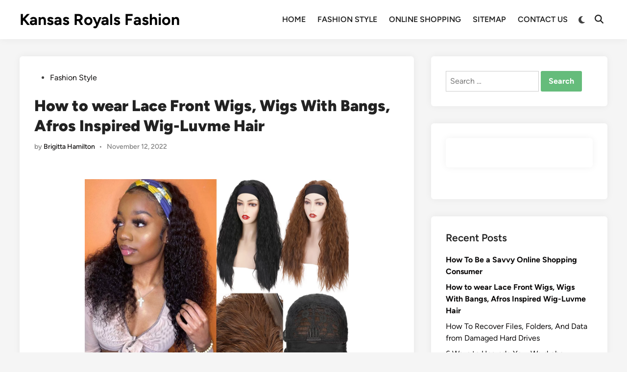

--- FILE ---
content_type: text/html; charset=UTF-8
request_url: http://www.kansascityroyalsjerseys.us/how-to-wear-lace-front-wigs-wigs-with-bangs-afros-inspired-wig-luvme-hair
body_size: 12112
content:
<!doctype html>
<html lang="en-US">
<head>
	<meta charset="UTF-8">
	<meta name="viewport" content="width=device-width, initial-scale=1">
	<link rel="profile" href="https://gmpg.org/xfn/11">

	<title>How to wear Lace Front Wigs, Wigs With Bangs, Afros Inspired Wig-Luvme Hair &#8211; Kansas Royals Fashion</title>
<meta name='robots' content='max-image-preview:large' />
<link rel="alternate" type="application/rss+xml" title="Kansas Royals Fashion &raquo; Feed" href="http://www.kansascityroyalsjerseys.us/feed" />
<link rel="alternate" type="application/rss+xml" title="Kansas Royals Fashion &raquo; Comments Feed" href="http://www.kansascityroyalsjerseys.us/comments/feed" />
<link rel="alternate" title="oEmbed (JSON)" type="application/json+oembed" href="http://www.kansascityroyalsjerseys.us/wp-json/oembed/1.0/embed?url=http%3A%2F%2Fwww.kansascityroyalsjerseys.us%2Fhow-to-wear-lace-front-wigs-wigs-with-bangs-afros-inspired-wig-luvme-hair" />
<link rel="alternate" title="oEmbed (XML)" type="text/xml+oembed" href="http://www.kansascityroyalsjerseys.us/wp-json/oembed/1.0/embed?url=http%3A%2F%2Fwww.kansascityroyalsjerseys.us%2Fhow-to-wear-lace-front-wigs-wigs-with-bangs-afros-inspired-wig-luvme-hair&#038;format=xml" />
<style id='wp-img-auto-sizes-contain-inline-css'>
img:is([sizes=auto i],[sizes^="auto," i]){contain-intrinsic-size:3000px 1500px}
/*# sourceURL=wp-img-auto-sizes-contain-inline-css */
</style>

<style id='wp-emoji-styles-inline-css'>

	img.wp-smiley, img.emoji {
		display: inline !important;
		border: none !important;
		box-shadow: none !important;
		height: 1em !important;
		width: 1em !important;
		margin: 0 0.07em !important;
		vertical-align: -0.1em !important;
		background: none !important;
		padding: 0 !important;
	}
/*# sourceURL=wp-emoji-styles-inline-css */
</style>
<link rel='stylesheet' id='wp-block-library-css' href='http://www.kansascityroyalsjerseys.us/wp-includes/css/dist/block-library/style.min.css?ver=6.9' media='all' />
<style id='global-styles-inline-css'>
:root{--wp--preset--aspect-ratio--square: 1;--wp--preset--aspect-ratio--4-3: 4/3;--wp--preset--aspect-ratio--3-4: 3/4;--wp--preset--aspect-ratio--3-2: 3/2;--wp--preset--aspect-ratio--2-3: 2/3;--wp--preset--aspect-ratio--16-9: 16/9;--wp--preset--aspect-ratio--9-16: 9/16;--wp--preset--color--black: #000000;--wp--preset--color--cyan-bluish-gray: #abb8c3;--wp--preset--color--white: #ffffff;--wp--preset--color--pale-pink: #f78da7;--wp--preset--color--vivid-red: #cf2e2e;--wp--preset--color--luminous-vivid-orange: #ff6900;--wp--preset--color--luminous-vivid-amber: #fcb900;--wp--preset--color--light-green-cyan: #7bdcb5;--wp--preset--color--vivid-green-cyan: #00d084;--wp--preset--color--pale-cyan-blue: #8ed1fc;--wp--preset--color--vivid-cyan-blue: #0693e3;--wp--preset--color--vivid-purple: #9b51e0;--wp--preset--gradient--vivid-cyan-blue-to-vivid-purple: linear-gradient(135deg,rgb(6,147,227) 0%,rgb(155,81,224) 100%);--wp--preset--gradient--light-green-cyan-to-vivid-green-cyan: linear-gradient(135deg,rgb(122,220,180) 0%,rgb(0,208,130) 100%);--wp--preset--gradient--luminous-vivid-amber-to-luminous-vivid-orange: linear-gradient(135deg,rgb(252,185,0) 0%,rgb(255,105,0) 100%);--wp--preset--gradient--luminous-vivid-orange-to-vivid-red: linear-gradient(135deg,rgb(255,105,0) 0%,rgb(207,46,46) 100%);--wp--preset--gradient--very-light-gray-to-cyan-bluish-gray: linear-gradient(135deg,rgb(238,238,238) 0%,rgb(169,184,195) 100%);--wp--preset--gradient--cool-to-warm-spectrum: linear-gradient(135deg,rgb(74,234,220) 0%,rgb(151,120,209) 20%,rgb(207,42,186) 40%,rgb(238,44,130) 60%,rgb(251,105,98) 80%,rgb(254,248,76) 100%);--wp--preset--gradient--blush-light-purple: linear-gradient(135deg,rgb(255,206,236) 0%,rgb(152,150,240) 100%);--wp--preset--gradient--blush-bordeaux: linear-gradient(135deg,rgb(254,205,165) 0%,rgb(254,45,45) 50%,rgb(107,0,62) 100%);--wp--preset--gradient--luminous-dusk: linear-gradient(135deg,rgb(255,203,112) 0%,rgb(199,81,192) 50%,rgb(65,88,208) 100%);--wp--preset--gradient--pale-ocean: linear-gradient(135deg,rgb(255,245,203) 0%,rgb(182,227,212) 50%,rgb(51,167,181) 100%);--wp--preset--gradient--electric-grass: linear-gradient(135deg,rgb(202,248,128) 0%,rgb(113,206,126) 100%);--wp--preset--gradient--midnight: linear-gradient(135deg,rgb(2,3,129) 0%,rgb(40,116,252) 100%);--wp--preset--font-size--small: 13px;--wp--preset--font-size--medium: 20px;--wp--preset--font-size--large: 36px;--wp--preset--font-size--x-large: 42px;--wp--preset--spacing--20: 0.44rem;--wp--preset--spacing--30: 0.67rem;--wp--preset--spacing--40: 1rem;--wp--preset--spacing--50: 1.5rem;--wp--preset--spacing--60: 2.25rem;--wp--preset--spacing--70: 3.38rem;--wp--preset--spacing--80: 5.06rem;--wp--preset--shadow--natural: 6px 6px 9px rgba(0, 0, 0, 0.2);--wp--preset--shadow--deep: 12px 12px 50px rgba(0, 0, 0, 0.4);--wp--preset--shadow--sharp: 6px 6px 0px rgba(0, 0, 0, 0.2);--wp--preset--shadow--outlined: 6px 6px 0px -3px rgb(255, 255, 255), 6px 6px rgb(0, 0, 0);--wp--preset--shadow--crisp: 6px 6px 0px rgb(0, 0, 0);}:where(.is-layout-flex){gap: 0.5em;}:where(.is-layout-grid){gap: 0.5em;}body .is-layout-flex{display: flex;}.is-layout-flex{flex-wrap: wrap;align-items: center;}.is-layout-flex > :is(*, div){margin: 0;}body .is-layout-grid{display: grid;}.is-layout-grid > :is(*, div){margin: 0;}:where(.wp-block-columns.is-layout-flex){gap: 2em;}:where(.wp-block-columns.is-layout-grid){gap: 2em;}:where(.wp-block-post-template.is-layout-flex){gap: 1.25em;}:where(.wp-block-post-template.is-layout-grid){gap: 1.25em;}.has-black-color{color: var(--wp--preset--color--black) !important;}.has-cyan-bluish-gray-color{color: var(--wp--preset--color--cyan-bluish-gray) !important;}.has-white-color{color: var(--wp--preset--color--white) !important;}.has-pale-pink-color{color: var(--wp--preset--color--pale-pink) !important;}.has-vivid-red-color{color: var(--wp--preset--color--vivid-red) !important;}.has-luminous-vivid-orange-color{color: var(--wp--preset--color--luminous-vivid-orange) !important;}.has-luminous-vivid-amber-color{color: var(--wp--preset--color--luminous-vivid-amber) !important;}.has-light-green-cyan-color{color: var(--wp--preset--color--light-green-cyan) !important;}.has-vivid-green-cyan-color{color: var(--wp--preset--color--vivid-green-cyan) !important;}.has-pale-cyan-blue-color{color: var(--wp--preset--color--pale-cyan-blue) !important;}.has-vivid-cyan-blue-color{color: var(--wp--preset--color--vivid-cyan-blue) !important;}.has-vivid-purple-color{color: var(--wp--preset--color--vivid-purple) !important;}.has-black-background-color{background-color: var(--wp--preset--color--black) !important;}.has-cyan-bluish-gray-background-color{background-color: var(--wp--preset--color--cyan-bluish-gray) !important;}.has-white-background-color{background-color: var(--wp--preset--color--white) !important;}.has-pale-pink-background-color{background-color: var(--wp--preset--color--pale-pink) !important;}.has-vivid-red-background-color{background-color: var(--wp--preset--color--vivid-red) !important;}.has-luminous-vivid-orange-background-color{background-color: var(--wp--preset--color--luminous-vivid-orange) !important;}.has-luminous-vivid-amber-background-color{background-color: var(--wp--preset--color--luminous-vivid-amber) !important;}.has-light-green-cyan-background-color{background-color: var(--wp--preset--color--light-green-cyan) !important;}.has-vivid-green-cyan-background-color{background-color: var(--wp--preset--color--vivid-green-cyan) !important;}.has-pale-cyan-blue-background-color{background-color: var(--wp--preset--color--pale-cyan-blue) !important;}.has-vivid-cyan-blue-background-color{background-color: var(--wp--preset--color--vivid-cyan-blue) !important;}.has-vivid-purple-background-color{background-color: var(--wp--preset--color--vivid-purple) !important;}.has-black-border-color{border-color: var(--wp--preset--color--black) !important;}.has-cyan-bluish-gray-border-color{border-color: var(--wp--preset--color--cyan-bluish-gray) !important;}.has-white-border-color{border-color: var(--wp--preset--color--white) !important;}.has-pale-pink-border-color{border-color: var(--wp--preset--color--pale-pink) !important;}.has-vivid-red-border-color{border-color: var(--wp--preset--color--vivid-red) !important;}.has-luminous-vivid-orange-border-color{border-color: var(--wp--preset--color--luminous-vivid-orange) !important;}.has-luminous-vivid-amber-border-color{border-color: var(--wp--preset--color--luminous-vivid-amber) !important;}.has-light-green-cyan-border-color{border-color: var(--wp--preset--color--light-green-cyan) !important;}.has-vivid-green-cyan-border-color{border-color: var(--wp--preset--color--vivid-green-cyan) !important;}.has-pale-cyan-blue-border-color{border-color: var(--wp--preset--color--pale-cyan-blue) !important;}.has-vivid-cyan-blue-border-color{border-color: var(--wp--preset--color--vivid-cyan-blue) !important;}.has-vivid-purple-border-color{border-color: var(--wp--preset--color--vivid-purple) !important;}.has-vivid-cyan-blue-to-vivid-purple-gradient-background{background: var(--wp--preset--gradient--vivid-cyan-blue-to-vivid-purple) !important;}.has-light-green-cyan-to-vivid-green-cyan-gradient-background{background: var(--wp--preset--gradient--light-green-cyan-to-vivid-green-cyan) !important;}.has-luminous-vivid-amber-to-luminous-vivid-orange-gradient-background{background: var(--wp--preset--gradient--luminous-vivid-amber-to-luminous-vivid-orange) !important;}.has-luminous-vivid-orange-to-vivid-red-gradient-background{background: var(--wp--preset--gradient--luminous-vivid-orange-to-vivid-red) !important;}.has-very-light-gray-to-cyan-bluish-gray-gradient-background{background: var(--wp--preset--gradient--very-light-gray-to-cyan-bluish-gray) !important;}.has-cool-to-warm-spectrum-gradient-background{background: var(--wp--preset--gradient--cool-to-warm-spectrum) !important;}.has-blush-light-purple-gradient-background{background: var(--wp--preset--gradient--blush-light-purple) !important;}.has-blush-bordeaux-gradient-background{background: var(--wp--preset--gradient--blush-bordeaux) !important;}.has-luminous-dusk-gradient-background{background: var(--wp--preset--gradient--luminous-dusk) !important;}.has-pale-ocean-gradient-background{background: var(--wp--preset--gradient--pale-ocean) !important;}.has-electric-grass-gradient-background{background: var(--wp--preset--gradient--electric-grass) !important;}.has-midnight-gradient-background{background: var(--wp--preset--gradient--midnight) !important;}.has-small-font-size{font-size: var(--wp--preset--font-size--small) !important;}.has-medium-font-size{font-size: var(--wp--preset--font-size--medium) !important;}.has-large-font-size{font-size: var(--wp--preset--font-size--large) !important;}.has-x-large-font-size{font-size: var(--wp--preset--font-size--x-large) !important;}
/*# sourceURL=global-styles-inline-css */
</style>

<style id='classic-theme-styles-inline-css'>
/*! This file is auto-generated */
.wp-block-button__link{color:#fff;background-color:#32373c;border-radius:9999px;box-shadow:none;text-decoration:none;padding:calc(.667em + 2px) calc(1.333em + 2px);font-size:1.125em}.wp-block-file__button{background:#32373c;color:#fff;text-decoration:none}
/*# sourceURL=/wp-includes/css/classic-themes.min.css */
</style>
<link rel='stylesheet' id='hybridmag-style-css' href='http://www.kansascityroyalsjerseys.us/wp-content/themes/hybridmag/style.css?ver=1.1.0' media='all' />
<link rel='stylesheet' id='hybridmag-font-figtree-css' href='http://www.kansascityroyalsjerseys.us/wp-content/themes/hybridmag/assets/css/font-figtree.css' media='all' />
<link rel="https://api.w.org/" href="http://www.kansascityroyalsjerseys.us/wp-json/" /><link rel="alternate" title="JSON" type="application/json" href="http://www.kansascityroyalsjerseys.us/wp-json/wp/v2/posts/17799" /><link rel="EditURI" type="application/rsd+xml" title="RSD" href="http://www.kansascityroyalsjerseys.us/xmlrpc.php?rsd" />
<meta name="generator" content="WordPress 6.9" />
<link rel="canonical" href="http://www.kansascityroyalsjerseys.us/how-to-wear-lace-front-wigs-wigs-with-bangs-afros-inspired-wig-luvme-hair" />
<link rel='shortlink' href='http://www.kansascityroyalsjerseys.us/?p=17799' />

	<style type="text/css" id="hybridmag-custom-css">
		/* Custom CSS */
            :root {  }	</style>
	</head>

<body class="wp-singular post-template-default single single-post postid-17799 single-format-standard wp-embed-responsive wp-theme-hybridmag hybridmag-wide hm-cl-sep hm-right-sidebar th-hm-es hm-h-de hm-footer-cols-3">

<div id="page" class="site">

	<a class="skip-link screen-reader-text" href="#primary">Skip to content</a>

	
	
<header id="masthead" class="site-header hide-header-search">

    
    <div class="hm-header-inner-wrapper">

        
        <div class="hm-header-inner hm-container">

            
        <div class="hm-header-inner-left">
                    </div>

    		<div class="site-branding-container">
			            
			<div class="site-branding">
										<p class="site-title"><a href="http://www.kansascityroyalsjerseys.us/" rel="home">Kansas Royals Fashion</a></p>
									</div><!-- .site-branding -->
		</div><!-- .site-branding-container -->
		
            
            
            <nav id="site-navigation" class="main-navigation hm-menu desktop-only">
                <div class="menu-mn-container"><ul id="primary-menu" class="menu"><li id="menu-item-17756" class="menu-item menu-item-type-custom menu-item-object-custom menu-item-home menu-item-17756"><a href="http://www.kansascityroyalsjerseys.us">HOME</a></li>
<li id="menu-item-17758" class="menu-item menu-item-type-taxonomy menu-item-object-category current-post-ancestor current-menu-parent current-post-parent menu-item-17758"><a href="http://www.kansascityroyalsjerseys.us/category/fashion-style">FASHION STYLE</a></li>
<li id="menu-item-17757" class="menu-item menu-item-type-taxonomy menu-item-object-category menu-item-17757"><a href="http://www.kansascityroyalsjerseys.us/category/shopping">ONLINE SHOPPING</a></li>
<li id="menu-item-17754" class="menu-item menu-item-type-post_type menu-item-object-page menu-item-17754"><a href="http://www.kansascityroyalsjerseys.us/sitemap">SITEMAP</a></li>
<li id="menu-item-17755" class="menu-item menu-item-type-post_type menu-item-object-page menu-item-17755"><a href="http://www.kansascityroyalsjerseys.us/contact-us">CONTACT US</a></li>
</ul></div>            </nav>

                <div class="hm-header-gadgets">
                        <div class="hm-light-dark-switch">
                <button 
                    class="hm-light-dark-toggle"
                    data-dark-text="Switch to dark mode" 
                    data-light-text="Switch to light mode"    
                >
                    <span class="screen-reader-text">Switch to dark mode</span>
                    <span class="hm-light-icon">
                        <svg aria-hidden="true" role="img" focusable="false" xmlns="http://www.w3.org/2000/svg" width="1em" height="1em" viewBox="0 0 512 512" class="hm-svg-icon"><path d="M256 0c-13.3 0-24 10.7-24 24l0 64c0 13.3 10.7 24 24 24s24-10.7 24-24l0-64c0-13.3-10.7-24-24-24zm0 400c-13.3 0-24 10.7-24 24l0 64c0 13.3 10.7 24 24 24s24-10.7 24-24l0-64c0-13.3-10.7-24-24-24zM488 280c13.3 0 24-10.7 24-24s-10.7-24-24-24l-64 0c-13.3 0-24 10.7-24 24s10.7 24 24 24l64 0zM112 256c0-13.3-10.7-24-24-24l-64 0c-13.3 0-24 10.7-24 24s10.7 24 24 24l64 0c13.3 0 24-10.7 24-24zM437 108.9c9.4-9.4 9.4-24.6 0-33.9s-24.6-9.4-33.9 0l-45.3 45.3c-9.4 9.4-9.4 24.6 0 33.9s24.6 9.4 33.9 0L437 108.9zM154.2 357.8c-9.4-9.4-24.6-9.4-33.9 0L75 403.1c-9.4 9.4-9.4 24.6 0 33.9s24.6 9.4 33.9 0l45.3-45.3c9.4-9.4 9.4-24.6 0-33.9zM403.1 437c9.4 9.4 24.6 9.4 33.9 0s9.4-24.6 0-33.9l-45.3-45.3c-9.4-9.4-24.6-9.4-33.9 0s-9.4 24.6 0 33.9L403.1 437zM154.2 154.2c9.4-9.4 9.4-24.6 0-33.9L108.9 75c-9.4-9.4-24.6-9.4-33.9 0s-9.4 24.6 0 33.9l45.3 45.3c9.4 9.4 24.6 9.4 33.9 0zM256 368a112 112 0 1 0 0-224 112 112 0 1 0 0 224z"></path></svg>                    </span>
                    <span class="hm-dark-icon">
                        <svg aria-hidden="true" role="img" focusable="false" xmlns="http://www.w3.org/2000/svg" width="1em" height="1em" viewBox="0 0 512 512" class="hm-svg-icon"><path d="M223.5 32C100 32 0 132.3 0 256S100 480 223.5 480c60.6 0 115.5-24.2 155.8-63.4c5-4.9 6.3-12.5 3.1-18.7s-10.1-9.7-17-8.5c-9.8 1.7-19.8 2.6-30.1 2.6c-96.9 0-175.5-78.8-175.5-176c0-65.8 36-123.1 89.3-153.3c6.1-3.5 9.2-10.5 7.7-17.3s-7.3-11.9-14.3-12.5c-6.3-.5-12.6-.8-19-.8z" /></svg>                    </span>
                </button>
            </div>
                    <div class="hm-search-container">
                <button 
                    class="hm-search-toggle"
                    aria-expanded="false"
                    data-open-text="Open Search"
                    data-close-text="Close Search"
                >
                    <span class="screen-reader-text">Open Search</span>
                    <span class="hm-search-icon"><svg aria-hidden="true" role="img" focusable="false" xmlns="http://www.w3.org/2000/svg" width="1em" height="1em" viewbox="0 0 512 512" class="hm-svg-icon"><path d="M416 208c0 45.9-14.9 88.3-40 122.7L502.6 457.4c12.5 12.5 12.5 32.8 0 45.3s-32.8 12.5-45.3 0L330.7 376c-34.4 25.2-76.8 40-122.7 40C93.1 416 0 322.9 0 208S93.1 0 208 0S416 93.1 416 208zM208 352a144 144 0 1 0 0-288 144 144 0 1 0 0 288z" /></svg></span>
                    <span class="hm-close-icon"><svg aria-hidden="true" role="img" focusable="false" xmlns="http://www.w3.org/2000/svg" width="1em" height="1em" viewBox="0 0 384 512" class="hm-svg-icon"><path d="M342.6 150.6c12.5-12.5 12.5-32.8 0-45.3s-32.8-12.5-45.3 0L192 210.7 86.6 105.4c-12.5-12.5-32.8-12.5-45.3 0s-12.5 32.8 0 45.3L146.7 256 41.4 361.4c-12.5 12.5-12.5 32.8 0 45.3s32.8 12.5 45.3 0L192 301.3 297.4 406.6c12.5 12.5 32.8 12.5 45.3 0s12.5-32.8 0-45.3L237.3 256 342.6 150.6z" /></svg></span>
                </button>
                <div class="hm-search-box" aria-expanded="false">
                    <form role="search" method="get" class="search-form" action="http://www.kansascityroyalsjerseys.us/">
				<label>
					<span class="screen-reader-text">Search for:</span>
					<input type="search" class="search-field" placeholder="Search &hellip;" value="" name="s" />
				</label>
				<input type="submit" class="search-submit" value="Search" />
			</form>                </div><!-- hm-search-box -->
            </div><!-- hm-search-container -->
                </div>
            <div class="hm-header-inner-right">
                    </div>
            <button class="hm-mobile-menu-toggle">
            <span class="screen-reader-text">Main Menu</span>
            <svg aria-hidden="true" role="img" focusable="false" xmlns="http://www.w3.org/2000/svg" width="1em" height="1em" viewBox="0 0 448 512" class="hm-svg-icon"><path d="M0 96C0 78.3 14.3 64 32 64H416c17.7 0 32 14.3 32 32s-14.3 32-32 32H32C14.3 128 0 113.7 0 96zM0 256c0-17.7 14.3-32 32-32H416c17.7 0 32 14.3 32 32s-14.3 32-32 32H32c-17.7 0-32-14.3-32-32zM448 416c0 17.7-14.3 32-32 32H32c-17.7 0-32-14.3-32-32s14.3-32 32-32H416c17.7 0 32 14.3 32 32z" /></svg>        </button>
            
        </div><!-- .hm-header-inner -->

        
    </div><!-- .hm-header-inner-wrapper -->

    
</header><!-- #masthead -->
	
	<div id="content" class="site-content">

				
		<div class="content-area hm-container">

			
	<main id="primary" class="site-main">

		

<article id="post-17799" class="post-17799 post type-post status-publish format-standard hentry category-fashion-style tag-afros-inspired-wig-luvme-hair hm-entry-single">

	
	
	<header class="entry-header">
		<span class="cat-links"><span class="screen-reader-text">Posted in</span><ul class="post-categories">
	<li><a href="http://www.kansascityroyalsjerseys.us/category/fashion-style" class="cat-1" rel="category" >Fashion Style</a></li></ul></span><h1 class="entry-title"><strong>How to wear Lace Front Wigs, Wigs With Bangs, Afros Inspired Wig-Luvme Hair</strong></h1><div class="entry-meta"><span class="byline">by <span class="author vcard"><a class="url fn n" href="http://www.kansascityroyalsjerseys.us">Brigitta Hamilton</a></span></span><span class="hm-meta-sep">•</span><span class="posted-on"><a href="http://www.kansascityroyalsjerseys.us/how-to-wear-lace-front-wigs-wigs-with-bangs-afros-inspired-wig-luvme-hair" rel="bookmark"><time class="entry-date published sm-hu" datetime="2022-11-12T10:34:00+00:00">November 12, 2022</time><time class="updated" datetime="2025-09-15T08:16:21+00:00">September 15, 2025</time></a></span></div>	</header><!-- .entry-header -->

	
	<div class="entry-content">
		<h2><img fetchpriority="high" decoding="async" class="aligncenter" src="https://i.imgur.com/c9bpjgH.png" width="539" height="539" /></h2>
<h2 style="text-align: justify;"><strong>Introduction </strong></h2>
<p style="text-align: justify;">Are you worried about your natural hair? Everyone faces the challenge of hair fall and damage because of different reasons. The main concern is how to deal with the challenge of hair loss. People prefer to wear <strong>lace front wigs</strong>, <strong>wigs with bangs</strong>, or <strong>afros inspired wig </strong>to deal with the problem of natural hair.</p>
<p style="text-align: justify;">The number of wearers has increased around the world because users have come to know that wigs are the absolute choice to overcome various challenges. These extensions not only solve your problems but also boost your confidence in the presence of thick hair with your favorite texture.</p>
<p style="text-align: justify;">Luvme hair is a global brand of wigs that is popular because of offering different magnificent wigs at various discounted prices to users. There are several people who have already purchased their specified wigs at a magnificent discount. Now, it&#8217;s time for you to buy your wig to enjoy the unlimited benefits with a proper guide to wearing. You must get to know the complete and efficient way to wear your wig without wasting time and money by getting the help of a hairstylist.</p>
<h2 style="text-align: justify;"><strong>Lace Front Wigs</strong></h2>
<p style="text-align: justify;">The <strong>lace front wigs</strong> have magnificent sheer lace in the frontal place alongside the forehead to give a prominent look to the natural hairline. The lace is presented fantastically to enable the users for a natural look of hairline. It is important for users to know about the proper method of wearing for the safety of their natural hairline and scalp.</p>
<p style="text-align: justify;">The initial thing is to analyze your lace front extension before wearing it. You need to check the texture and aroma along with the quality of the fabric. It is a fantastic plan to wash a wig properly before using it.</p>
<p style="text-align: justify;">Now, it&#8217;s time to ensure the safety of natural hair. You must implement the adhesive material to arrange your hair securely in a proper way in the presence of a wig cap. Therefore, you need to apply adhesive material around the edges of your forehead.</p>
<p style="text-align: justify;">You can wear these lace front hairpieces with the best maintenance. It is flexible for you to get off your lace front wig weekly to start enjoying your hair.</p>
<p style="text-align: justify;">It is crucial to utilize the perfect glue for these wigs. You must note that glue will be different for dry and water usage.</p>
<h2 style="text-align: justify;"><strong>Wigs With Bangs</strong></h2>
<p style="text-align: justify;"><strong>Wigs with bangs</strong> modify the natural hair without converting it into bangs. Your natural hair grows gradually to save time. Therefore, you must not bring any change to your natural hair. The flexibility of these combinations allows you to take care of your amazing wigs.</p>
<p style="text-align: justify;">Bangs are awesome to become a part of wigs to ensure a trendy and stylish look for the wearers. Therefore, people in the <a href="https://www.kansascityroyalsjerseys.us/category/fashion-style" target="_blank" rel="noopener">fashion</a> industry prefer bangs because they ensure a decent look for every face shape. Moreover, you use bangs wisely to frame your facial look. This amazing combo also brings an adolescent look.</p>
<p style="text-align: justify;">You can use any adhesive material to wear the wigs with the different types of bangs to protect your hairline. These bangs make sure that your scalp and hairline face no challenges. You can also utilize the make-up for blending your skin with the wig. In this way, this type of efficient wig-wearing minimizes the consumption of time and releases your stress of thinking about the hairline in the presence of bangs.</p>
<p style="text-align: justify;">Apart from the flexible wearing, these combinations of bangs with the wigs also bring tremendous options for different hairstyles and exceptional maintenance.</p>
<h2 style="text-align: justify;"><strong>Afros Inspired Wig</strong></h2>
<p style="text-align: justify;">An <strong>afros inspired wig</strong> is best to retain a fabulous look that is a confidence booster for the users. You can avail the significant advantages of using these afros-inspired hair extensions. However, you need to learn about the fabulous usage method.</p>
<p style="text-align: justify;">You must comb your natural hair and use glue around your hairline. Now, it is time to put your afro wig on your scalp perfectly. After that, you must make sure that your wig is placed in a magnificent way to give a natural look without making your wig prominent in the audience&#8217;s eyes.</p>
<p style="text-align: justify;">When you properly use these afros-inspired wigs, you come to know that wearing them is the easiest job. These wigs have a decent wearing methodology to help you in protecting your natural hair. Therefore, women prefer afros-inspired extensions because of the easiest usage.</p>
<h2 style="text-align: justify;"><strong>Conclusion</strong></h2>
<p style="text-align: justify;">The purpose of talking about the usage and wearing strategy for <strong>wigs with bangs </strong>and <strong>lace front wigs </strong>is to ensure comfort for you. Moreover, you can also wear the <strong>afros inspired wig</strong> that is a phenomenal addition to the hair extensions. Flexible use brings a lot of benefits that motivate the wearers to keep using these extensions.</p>
	</div><!-- .entry-content -->

					<footer class="entry-footer">
					<div class="hm-tag-list"><span class="hm-tagged">Tagged</span><span class="tags-links hm-tags-links"><a href="http://www.kansascityroyalsjerseys.us/tag/afros-inspired-wig-luvme-hair" rel="tag">Afros Inspired Wig-Luvme Hair</a></span></div>				</footer><!-- .entry-footer -->
			
	
<div class="hm-author-bio">
            <div class="hm-author-image">
            <a href="http://www.kansascityroyalsjerseys.us" rel="author">
                <img alt='' src='https://secure.gravatar.com/avatar/352acc803f0bf50130565f0e51556c8d991594539a729eb10c436b54a1cb06dc?s=80&#038;d=mm&#038;r=g' srcset='https://secure.gravatar.com/avatar/352acc803f0bf50130565f0e51556c8d991594539a729eb10c436b54a1cb06dc?s=160&#038;d=mm&#038;r=g 2x' class='avatar avatar-80 photo' height='80' width='80' decoding='async'/>            </a>
        </div>
        <div class="hm-author-content">
        <div class="hm-author-name"><a href="http://www.kansascityroyalsjerseys.us" rel="author">Brigitta Hamilton</a></div>
        <div class="hm-author-description"></div>
        <a class="hm-author-link" href="http://www.kansascityroyalsjerseys.us" rel="author">
            More by Brigitta Hamilton        </a>
    </div>
</div>
	
</article><!-- #post-17799 -->


	<nav class="navigation post-navigation" aria-label="Posts">
		<h2 class="screen-reader-text">Post navigation</h2>
		<div class="nav-links"><div class="nav-previous"><a href="http://www.kansascityroyalsjerseys.us/how-to-recover-files-folders-and-data-from-damaged-hard-drives" rel="prev"><span class="posts-nav-text" aria-hidden="true">Previous Article</span> <span class="screen-reader-text">Previous article:</span> <br/><span class="post-title">How To Recover Files, Folders, And Data from Damaged Hard Drives‍</span></a></div><div class="nav-next"><a href="http://www.kansascityroyalsjerseys.us/how-to-be-a-savvy-online-shopping-consumer" rel="next"><span class="posts-nav-text" aria-hidden="true">Next Article</span> <span class="screen-reader-text">Next article:</span> <br/><span class="post-title"><strong>How To Be a Savvy Online Shopping Consumer</strong></span></a></div></div>
	</nav>
	</main><!-- #main -->


<aside id="secondary" class="widget-area">
	<section id="search-2" class="widget widget_search"><form role="search" method="get" class="search-form" action="http://www.kansascityroyalsjerseys.us/">
				<label>
					<span class="screen-reader-text">Search for:</span>
					<input type="search" class="search-field" placeholder="Search &hellip;" value="" name="s" />
				</label>
				<input type="submit" class="search-submit" value="Search" />
			</form></section><section id="magenet_widget-2" class="widget widget_magenet_widget"><aside class="widget magenet_widget_box"><div class="mads-block"></div></aside></section>
		<section id="recent-posts-2" class="widget widget_recent_entries">
		<h2 class="widget-title">Recent Posts</h2>
		<ul>
											<li>
					<a href="http://www.kansascityroyalsjerseys.us/how-to-be-a-savvy-online-shopping-consumer"><strong>How To Be a Savvy Online Shopping Consumer</strong></a>
									</li>
											<li>
					<a href="http://www.kansascityroyalsjerseys.us/how-to-wear-lace-front-wigs-wigs-with-bangs-afros-inspired-wig-luvme-hair" aria-current="page"><strong>How to wear Lace Front Wigs, Wigs With Bangs, Afros Inspired Wig-Luvme Hair</strong></a>
									</li>
											<li>
					<a href="http://www.kansascityroyalsjerseys.us/how-to-recover-files-folders-and-data-from-damaged-hard-drives">How To Recover Files, Folders, And Data from Damaged Hard Drives‍</a>
									</li>
											<li>
					<a href="http://www.kansascityroyalsjerseys.us/6-ways-to-upgrade-your-wardrobe">6 Ways to Upgrade Your Wardrobe</a>
									</li>
											<li>
					<a href="http://www.kansascityroyalsjerseys.us/top-travel-fashion-luggage-ideas-you-just-cannot-ignore">Top Travel Fashion Luggage Ideas You Just Cannot Ignore!</a>
									</li>
											<li>
					<a href="http://www.kansascityroyalsjerseys.us/the-lost-key-to-royal-womens-clothing-shop-discovered">The Lost Key to Royal Womens Clothing Shop Discovered</a>
									</li>
											<li>
					<a href="http://www.kansascityroyalsjerseys.us/the-royal-plus-size-clothing-diaries">The Royal Plus Size Clothing Diaries</a>
									</li>
											<li>
					<a href="http://www.kansascityroyalsjerseys.us/5-easy-techniques-for-royal-fashion-style-discovered">5 Easy Techniques For Royal Fashion Style Discovered</a>
									</li>
											<li>
					<a href="http://www.kansascityroyalsjerseys.us/the-insider-secret-on-royal-womens-clothing-shop-discovered">The Insider Secret on Royal Womens Clothing Shop Discovered</a>
									</li>
											<li>
					<a href="http://www.kansascityroyalsjerseys.us/royal-fashion-design-a-synopsis">Royal Fashion Design &#8211; A Synopsis</a>
									</li>
					</ul>

		</section><section id="archives-2" class="widget widget_archive"><h2 class="widget-title">Archives</h2>
			<ul>
					<li><a href='http://www.kansascityroyalsjerseys.us/2022/11'>November 2022</a></li>
	<li><a href='http://www.kansascityroyalsjerseys.us/2022/05'>May 2022</a></li>
	<li><a href='http://www.kansascityroyalsjerseys.us/2022/01'>January 2022</a></li>
	<li><a href='http://www.kansascityroyalsjerseys.us/2021/12'>December 2021</a></li>
	<li><a href='http://www.kansascityroyalsjerseys.us/2021/11'>November 2021</a></li>
	<li><a href='http://www.kansascityroyalsjerseys.us/2021/10'>October 2021</a></li>
	<li><a href='http://www.kansascityroyalsjerseys.us/2021/09'>September 2021</a></li>
	<li><a href='http://www.kansascityroyalsjerseys.us/2021/08'>August 2021</a></li>
	<li><a href='http://www.kansascityroyalsjerseys.us/2021/07'>July 2021</a></li>
	<li><a href='http://www.kansascityroyalsjerseys.us/2021/06'>June 2021</a></li>
	<li><a href='http://www.kansascityroyalsjerseys.us/2021/05'>May 2021</a></li>
	<li><a href='http://www.kansascityroyalsjerseys.us/2021/04'>April 2021</a></li>
	<li><a href='http://www.kansascityroyalsjerseys.us/2021/03'>March 2021</a></li>
	<li><a href='http://www.kansascityroyalsjerseys.us/2021/02'>February 2021</a></li>
	<li><a href='http://www.kansascityroyalsjerseys.us/2021/01'>January 2021</a></li>
	<li><a href='http://www.kansascityroyalsjerseys.us/2020/12'>December 2020</a></li>
	<li><a href='http://www.kansascityroyalsjerseys.us/2020/11'>November 2020</a></li>
	<li><a href='http://www.kansascityroyalsjerseys.us/2020/10'>October 2020</a></li>
	<li><a href='http://www.kansascityroyalsjerseys.us/2020/09'>September 2020</a></li>
	<li><a href='http://www.kansascityroyalsjerseys.us/2020/08'>August 2020</a></li>
	<li><a href='http://www.kansascityroyalsjerseys.us/2020/07'>July 2020</a></li>
	<li><a href='http://www.kansascityroyalsjerseys.us/2020/06'>June 2020</a></li>
	<li><a href='http://www.kansascityroyalsjerseys.us/2020/05'>May 2020</a></li>
	<li><a href='http://www.kansascityroyalsjerseys.us/2020/04'>April 2020</a></li>
	<li><a href='http://www.kansascityroyalsjerseys.us/2020/03'>March 2020</a></li>
	<li><a href='http://www.kansascityroyalsjerseys.us/2020/02'>February 2020</a></li>
	<li><a href='http://www.kansascityroyalsjerseys.us/2020/01'>January 2020</a></li>
	<li><a href='http://www.kansascityroyalsjerseys.us/2019/11'>November 2019</a></li>
	<li><a href='http://www.kansascityroyalsjerseys.us/2019/10'>October 2019</a></li>
	<li><a href='http://www.kansascityroyalsjerseys.us/2019/09'>September 2019</a></li>
	<li><a href='http://www.kansascityroyalsjerseys.us/2019/08'>August 2019</a></li>
			</ul>

			</section><section id="tag_cloud-2" class="widget widget_tag_cloud"><h2 class="widget-title">Tags</h2><div class="tagcloud"><a href="http://www.kansascityroyalsjerseys.us/tag/article" class="tag-cloud-link tag-link-52 tag-link-position-1" style="font-size: 8pt;" aria-label="article (2 items)">article</a>
<a href="http://www.kansascityroyalsjerseys.us/tag/clothes" class="tag-cloud-link tag-link-17 tag-link-position-2" style="font-size: 13.25pt;" aria-label="clothes (16 items)">clothes</a>
<a href="http://www.kansascityroyalsjerseys.us/tag/clothing" class="tag-cloud-link tag-link-3 tag-link-position-3" style="font-size: 18.71pt;" aria-label="clothing (102 items)">clothing</a>
<a href="http://www.kansascityroyalsjerseys.us/tag/described" class="tag-cloud-link tag-link-41 tag-link-position-4" style="font-size: 10.1pt;" aria-label="described (5 items)">described</a>
<a href="http://www.kansascityroyalsjerseys.us/tag/design" class="tag-cloud-link tag-link-27 tag-link-position-5" style="font-size: 15.63pt;" aria-label="design (36 items)">design</a>
<a href="http://www.kansascityroyalsjerseys.us/tag/detailed" class="tag-cloud-link tag-link-54 tag-link-position-6" style="font-size: 8pt;" aria-label="detailed (2 items)">detailed</a>
<a href="http://www.kansascityroyalsjerseys.us/tag/details" class="tag-cloud-link tag-link-42 tag-link-position-7" style="font-size: 11.29pt;" aria-label="details (8 items)">details</a>
<a href="http://www.kansascityroyalsjerseys.us/tag/diaries" class="tag-cloud-link tag-link-40 tag-link-position-8" style="font-size: 10.1pt;" aria-label="diaries (5 items)">diaries</a>
<a href="http://www.kansascityroyalsjerseys.us/tag/direction" class="tag-cloud-link tag-link-57 tag-link-position-9" style="font-size: 8pt;" aria-label="direction (2 items)">direction</a>
<a href="http://www.kansascityroyalsjerseys.us/tag/discovered" class="tag-cloud-link tag-link-15 tag-link-position-10" style="font-size: 12.41pt;" aria-label="discovered (12 items)">discovered</a>
<a href="http://www.kansascityroyalsjerseys.us/tag/dress" class="tag-cloud-link tag-link-11 tag-link-position-11" style="font-size: 15.77pt;" aria-label="dress (38 items)">dress</a>
<a href="http://www.kansascityroyalsjerseys.us/tag/effective" class="tag-cloud-link tag-link-58 tag-link-position-12" style="font-size: 8pt;" aria-label="effective (2 items)">effective</a>
<a href="http://www.kansascityroyalsjerseys.us/tag/exist" class="tag-cloud-link tag-link-51 tag-link-position-13" style="font-size: 8pt;" aria-label="exist (2 items)">exist</a>
<a href="http://www.kansascityroyalsjerseys.us/tag/experts" class="tag-cloud-link tag-link-32 tag-link-position-14" style="font-size: 12.41pt;" aria-label="experts (12 items)">experts</a>
<a href="http://www.kansascityroyalsjerseys.us/tag/facts" class="tag-cloud-link tag-link-26 tag-link-position-15" style="font-size: 12.69pt;" aria-label="facts (13 items)">facts</a>
<a href="http://www.kansascityroyalsjerseys.us/tag/fashion" class="tag-cloud-link tag-link-12 tag-link-position-16" style="font-size: 19.27pt;" aria-label="fashion (122 items)">fashion</a>
<a href="http://www.kansascityroyalsjerseys.us/tag/greatest" class="tag-cloud-link tag-link-31 tag-link-position-17" style="font-size: 10.94pt;" aria-label="greatest (7 items)">greatest</a>
<a href="http://www.kansascityroyalsjerseys.us/tag/guide" class="tag-cloud-link tag-link-22 tag-link-position-18" style="font-size: 11.64pt;" aria-label="guide (9 items)">guide</a>
<a href="http://www.kansascityroyalsjerseys.us/tag/happening" class="tag-cloud-link tag-link-45 tag-link-position-19" style="font-size: 9.54pt;" aria-label="happening (4 items)">happening</a>
<a href="http://www.kansascityroyalsjerseys.us/tag/information" class="tag-cloud-link tag-link-30 tag-link-position-20" style="font-size: 9.54pt;" aria-label="information (4 items)">information</a>
<a href="http://www.kansascityroyalsjerseys.us/tag/marketplace" class="tag-cloud-link tag-link-33 tag-link-position-21" style="font-size: 12.41pt;" aria-label="marketplace (12 items)">marketplace</a>
<a href="http://www.kansascityroyalsjerseys.us/tag/methods" class="tag-cloud-link tag-link-25 tag-link-position-22" style="font-size: 10.94pt;" aria-label="methods (7 items)">methods</a>
<a href="http://www.kansascityroyalsjerseys.us/tag/online" class="tag-cloud-link tag-link-13 tag-link-position-23" style="font-size: 17.59pt;" aria-label="online (70 items)">online</a>
<a href="http://www.kansascityroyalsjerseys.us/tag/people" class="tag-cloud-link tag-link-35 tag-link-position-24" style="font-size: 12.41pt;" aria-label="people (12 items)">people</a>
<a href="http://www.kansascityroyalsjerseys.us/tag/professional" class="tag-cloud-link tag-link-47 tag-link-position-25" style="font-size: 8.84pt;" aria-label="professional (3 items)">professional</a>
<a href="http://www.kansascityroyalsjerseys.us/tag/recommendations" class="tag-cloud-link tag-link-39 tag-link-position-26" style="font-size: 9.54pt;" aria-label="recommendations (4 items)">recommendations</a>
<a href="http://www.kansascityroyalsjerseys.us/tag/royal" class="tag-cloud-link tag-link-10 tag-link-position-27" style="font-size: 22pt;" aria-label="royal (300 items)">royal</a>
<a href="http://www.kansascityroyalsjerseys.us/tag/secret" class="tag-cloud-link tag-link-16 tag-link-position-28" style="font-size: 13.74pt;" aria-label="secret (19 items)">secret</a>
<a href="http://www.kansascityroyalsjerseys.us/tag/secrets" class="tag-cloud-link tag-link-43 tag-link-position-29" style="font-size: 10.1pt;" aria-label="secrets (5 items)">secrets</a>
<a href="http://www.kansascityroyalsjerseys.us/tag/shopping" class="tag-cloud-link tag-link-14 tag-link-position-30" style="font-size: 13.04pt;" aria-label="shopping (15 items)">shopping</a>
<a href="http://www.kansascityroyalsjerseys.us/tag/signs" class="tag-cloud-link tag-link-55 tag-link-position-31" style="font-size: 8pt;" aria-label="signs (2 items)">signs</a>
<a href="http://www.kansascityroyalsjerseys.us/tag/simple" class="tag-cloud-link tag-link-28 tag-link-position-32" style="font-size: 12.9pt;" aria-label="simple (14 items)">simple</a>
<a href="http://www.kansascityroyalsjerseys.us/tag/solution" class="tag-cloud-link tag-link-34 tag-link-position-33" style="font-size: 10.94pt;" aria-label="solution (7 items)">solution</a>
<a href="http://www.kansascityroyalsjerseys.us/tag/statements" class="tag-cloud-link tag-link-37 tag-link-position-34" style="font-size: 11.64pt;" aria-label="statements (9 items)">statements</a>
<a href="http://www.kansascityroyalsjerseys.us/tag/store" class="tag-cloud-link tag-link-24 tag-link-position-35" style="font-size: 13.04pt;" aria-label="store (15 items)">store</a>
<a href="http://www.kansascityroyalsjerseys.us/tag/story" class="tag-cloud-link tag-link-38 tag-link-position-36" style="font-size: 9.54pt;" aria-label="story (4 items)">story</a>
<a href="http://www.kansascityroyalsjerseys.us/tag/strategies" class="tag-cloud-link tag-link-20 tag-link-position-37" style="font-size: 10.59pt;" aria-label="strategies (6 items)">strategies</a>
<a href="http://www.kansascityroyalsjerseys.us/tag/strategy" class="tag-cloud-link tag-link-49 tag-link-position-38" style="font-size: 8.84pt;" aria-label="strategy (3 items)">strategy</a>
<a href="http://www.kansascityroyalsjerseys.us/tag/style" class="tag-cloud-link tag-link-23 tag-link-position-39" style="font-size: 15.56pt;" aria-label="style (35 items)">style</a>
<a href="http://www.kansascityroyalsjerseys.us/tag/synopsis" class="tag-cloud-link tag-link-53 tag-link-position-40" style="font-size: 8pt;" aria-label="synopsis (2 items)">synopsis</a>
<a href="http://www.kansascityroyalsjerseys.us/tag/technique" class="tag-cloud-link tag-link-18 tag-link-position-41" style="font-size: 11.64pt;" aria-label="technique (9 items)">technique</a>
<a href="http://www.kansascityroyalsjerseys.us/tag/techniques" class="tag-cloud-link tag-link-44 tag-link-position-42" style="font-size: 8.84pt;" aria-label="techniques (3 items)">techniques</a>
<a href="http://www.kansascityroyalsjerseys.us/tag/ultimate" class="tag-cloud-link tag-link-19 tag-link-position-43" style="font-size: 10.59pt;" aria-label="ultimate (6 items)">ultimate</a>
<a href="http://www.kansascityroyalsjerseys.us/tag/website" class="tag-cloud-link tag-link-29 tag-link-position-44" style="font-size: 12.9pt;" aria-label="website (14 items)">website</a>
<a href="http://www.kansascityroyalsjerseys.us/tag/womens" class="tag-cloud-link tag-link-21 tag-link-position-45" style="font-size: 13.74pt;" aria-label="womens (19 items)">womens</a></div>
</section><section id="php_widget-2" class="widget php_widget"><a style="display:none"> <img src="https://accessily.com/img/Accessily_badge.png" id="787857142835841_accessily_4729" width="80px"></a>
</section></aside><!-- #secondary -->
<!-- wmm w -->	</div><!-- .hm-container -->
	</div><!-- .site-content -->

	
<footer id="colophon" class="site-footer">

    
<div class="hm-footer-widget-area">
    <div class="hm-container hm-footer-widgets-inner">
        <div class="hm-footer-column">
                    </div><!-- .hm-footer-column -->

                    <div class="hm-footer-column">
                            </div><!-- .hm-footer-column -->
        
                    <div class="hm-footer-column">
                            </div><!-- .hm-footer-column -->
        
            </div><!-- .hm-footer-widgets-inner -->
</div><!-- .hm-footer-widget-area -->
    <div class="hm-footer-bottom">
            
    <div class="hm-container hm-footer-bottom-content">

        
        <div class="hm-footer-copyright">
            Copyright &#169; 2026 <a href="http://www.kansascityroyalsjerseys.us/" title="Kansas Royals Fashion" >Kansas Royals Fashion</a>.        </div><!-- .hm-footer-copyright -->

                <div class="hm-designer-credit">
            Powered by <a href="https://wordpress.org" target="_blank">WordPress</a> and <a href="https://themezhut.com/themes/hybridmag/" target="_blank">HybridMag</a>.        </div><!-- .hm-designer-credit" -->
    
        </div><!-- .hm-container -->

        </div><!-- .hm-footer-bottom -->

</footer><!-- #colophon -->
</div><!-- #page -->

<aside id="hm-mobile-sidebar" class="hm-mobile-sidebar">

	
	<div class="hm-mobile-sb-top">

		
		<button class="hm-mobile-menu-toggle">
			<span class="screen-reader-text">Close</span>
			<svg aria-hidden="true" role="img" focusable="false" xmlns="http://www.w3.org/2000/svg" width="1em" height="1em" viewBox="0 0 384 512" class="hm-svg-icon"><path d="M342.6 150.6c12.5-12.5 12.5-32.8 0-45.3s-32.8-12.5-45.3 0L192 210.7 86.6 105.4c-12.5-12.5-32.8-12.5-45.3 0s-12.5 32.8 0 45.3L146.7 256 41.4 361.4c-12.5 12.5-12.5 32.8 0 45.3s32.8 12.5 45.3 0L192 301.3 297.4 406.6c12.5 12.5 32.8 12.5 45.3 0s12.5-32.8 0-45.3L237.3 256 342.6 150.6z" /></svg>		</button>

	</div>

	
	<div class="hm-mobile-menu-main hm-mobile-menu">
		<div class="menu-mn-container"><ul id="primary-menu" class="menu"><li class="menu-item menu-item-type-custom menu-item-object-custom menu-item-home menu-item-17756"><a href="http://www.kansascityroyalsjerseys.us">HOME</a></li>
<li class="menu-item menu-item-type-taxonomy menu-item-object-category current-post-ancestor current-menu-parent current-post-parent menu-item-17758"><a href="http://www.kansascityroyalsjerseys.us/category/fashion-style">FASHION STYLE</a></li>
<li class="menu-item menu-item-type-taxonomy menu-item-object-category menu-item-17757"><a href="http://www.kansascityroyalsjerseys.us/category/shopping">ONLINE SHOPPING</a></li>
<li class="menu-item menu-item-type-post_type menu-item-object-page menu-item-17754"><a href="http://www.kansascityroyalsjerseys.us/sitemap">SITEMAP</a></li>
<li class="menu-item menu-item-type-post_type menu-item-object-page menu-item-17755"><a href="http://www.kansascityroyalsjerseys.us/contact-us">CONTACT US</a></li>
</ul></div>	</div>

	
	
	            <div class="hm-light-dark-switch">
                <button 
                    class="hm-light-dark-toggle"
                    data-dark-text="Switch to dark mode" 
                    data-light-text="Switch to light mode"    
                >
                    <span class="screen-reader-text">Switch to dark mode</span>
                    <span class="hm-light-icon">
                        <svg aria-hidden="true" role="img" focusable="false" xmlns="http://www.w3.org/2000/svg" width="1em" height="1em" viewBox="0 0 512 512" class="hm-svg-icon"><path d="M256 0c-13.3 0-24 10.7-24 24l0 64c0 13.3 10.7 24 24 24s24-10.7 24-24l0-64c0-13.3-10.7-24-24-24zm0 400c-13.3 0-24 10.7-24 24l0 64c0 13.3 10.7 24 24 24s24-10.7 24-24l0-64c0-13.3-10.7-24-24-24zM488 280c13.3 0 24-10.7 24-24s-10.7-24-24-24l-64 0c-13.3 0-24 10.7-24 24s10.7 24 24 24l64 0zM112 256c0-13.3-10.7-24-24-24l-64 0c-13.3 0-24 10.7-24 24s10.7 24 24 24l64 0c13.3 0 24-10.7 24-24zM437 108.9c9.4-9.4 9.4-24.6 0-33.9s-24.6-9.4-33.9 0l-45.3 45.3c-9.4 9.4-9.4 24.6 0 33.9s24.6 9.4 33.9 0L437 108.9zM154.2 357.8c-9.4-9.4-24.6-9.4-33.9 0L75 403.1c-9.4 9.4-9.4 24.6 0 33.9s24.6 9.4 33.9 0l45.3-45.3c9.4-9.4 9.4-24.6 0-33.9zM403.1 437c9.4 9.4 24.6 9.4 33.9 0s9.4-24.6 0-33.9l-45.3-45.3c-9.4-9.4-24.6-9.4-33.9 0s-9.4 24.6 0 33.9L403.1 437zM154.2 154.2c9.4-9.4 9.4-24.6 0-33.9L108.9 75c-9.4-9.4-24.6-9.4-33.9 0s-9.4 24.6 0 33.9l45.3 45.3c9.4 9.4 24.6 9.4 33.9 0zM256 368a112 112 0 1 0 0-224 112 112 0 1 0 0 224z"></path></svg>                    </span>
                    <span class="hm-dark-icon">
                        <svg aria-hidden="true" role="img" focusable="false" xmlns="http://www.w3.org/2000/svg" width="1em" height="1em" viewBox="0 0 512 512" class="hm-svg-icon"><path d="M223.5 32C100 32 0 132.3 0 256S100 480 223.5 480c60.6 0 115.5-24.2 155.8-63.4c5-4.9 6.3-12.5 3.1-18.7s-10.1-9.7-17-8.5c-9.8 1.7-19.8 2.6-30.1 2.6c-96.9 0-175.5-78.8-175.5-176c0-65.8 36-123.1 89.3-153.3c6.1-3.5 9.2-10.5 7.7-17.3s-7.3-11.9-14.3-12.5c-6.3-.5-12.6-.8-19-.8z" /></svg>                    </span>
                </button>
            </div>
        	
</aside><!-- .hm-mobile-sidebar -->
<script type="speculationrules">
{"prefetch":[{"source":"document","where":{"and":[{"href_matches":"/*"},{"not":{"href_matches":["/wp-*.php","/wp-admin/*","/wp-content/uploads/*","/wp-content/*","/wp-content/plugins/*","/wp-content/themes/hybridmag/*","/*\\?(.+)"]}},{"not":{"selector_matches":"a[rel~=\"nofollow\"]"}},{"not":{"selector_matches":".no-prefetch, .no-prefetch a"}}]},"eagerness":"conservative"}]}
</script>
<script id="hybridmag-main-js-extra">
var hybridmagAdminSettings = {"darkModeDefault":""};
//# sourceURL=hybridmag-main-js-extra
</script>
<script src="http://www.kansascityroyalsjerseys.us/wp-content/themes/hybridmag/assets/js/main.js?ver=1.1.0" id="hybridmag-main-js"></script>
<script id="wp-emoji-settings" type="application/json">
{"baseUrl":"https://s.w.org/images/core/emoji/17.0.2/72x72/","ext":".png","svgUrl":"https://s.w.org/images/core/emoji/17.0.2/svg/","svgExt":".svg","source":{"concatemoji":"http://www.kansascityroyalsjerseys.us/wp-includes/js/wp-emoji-release.min.js?ver=6.9"}}
</script>
<script type="module">
/*! This file is auto-generated */
const a=JSON.parse(document.getElementById("wp-emoji-settings").textContent),o=(window._wpemojiSettings=a,"wpEmojiSettingsSupports"),s=["flag","emoji"];function i(e){try{var t={supportTests:e,timestamp:(new Date).valueOf()};sessionStorage.setItem(o,JSON.stringify(t))}catch(e){}}function c(e,t,n){e.clearRect(0,0,e.canvas.width,e.canvas.height),e.fillText(t,0,0);t=new Uint32Array(e.getImageData(0,0,e.canvas.width,e.canvas.height).data);e.clearRect(0,0,e.canvas.width,e.canvas.height),e.fillText(n,0,0);const a=new Uint32Array(e.getImageData(0,0,e.canvas.width,e.canvas.height).data);return t.every((e,t)=>e===a[t])}function p(e,t){e.clearRect(0,0,e.canvas.width,e.canvas.height),e.fillText(t,0,0);var n=e.getImageData(16,16,1,1);for(let e=0;e<n.data.length;e++)if(0!==n.data[e])return!1;return!0}function u(e,t,n,a){switch(t){case"flag":return n(e,"\ud83c\udff3\ufe0f\u200d\u26a7\ufe0f","\ud83c\udff3\ufe0f\u200b\u26a7\ufe0f")?!1:!n(e,"\ud83c\udde8\ud83c\uddf6","\ud83c\udde8\u200b\ud83c\uddf6")&&!n(e,"\ud83c\udff4\udb40\udc67\udb40\udc62\udb40\udc65\udb40\udc6e\udb40\udc67\udb40\udc7f","\ud83c\udff4\u200b\udb40\udc67\u200b\udb40\udc62\u200b\udb40\udc65\u200b\udb40\udc6e\u200b\udb40\udc67\u200b\udb40\udc7f");case"emoji":return!a(e,"\ud83e\u1fac8")}return!1}function f(e,t,n,a){let r;const o=(r="undefined"!=typeof WorkerGlobalScope&&self instanceof WorkerGlobalScope?new OffscreenCanvas(300,150):document.createElement("canvas")).getContext("2d",{willReadFrequently:!0}),s=(o.textBaseline="top",o.font="600 32px Arial",{});return e.forEach(e=>{s[e]=t(o,e,n,a)}),s}function r(e){var t=document.createElement("script");t.src=e,t.defer=!0,document.head.appendChild(t)}a.supports={everything:!0,everythingExceptFlag:!0},new Promise(t=>{let n=function(){try{var e=JSON.parse(sessionStorage.getItem(o));if("object"==typeof e&&"number"==typeof e.timestamp&&(new Date).valueOf()<e.timestamp+604800&&"object"==typeof e.supportTests)return e.supportTests}catch(e){}return null}();if(!n){if("undefined"!=typeof Worker&&"undefined"!=typeof OffscreenCanvas&&"undefined"!=typeof URL&&URL.createObjectURL&&"undefined"!=typeof Blob)try{var e="postMessage("+f.toString()+"("+[JSON.stringify(s),u.toString(),c.toString(),p.toString()].join(",")+"));",a=new Blob([e],{type:"text/javascript"});const r=new Worker(URL.createObjectURL(a),{name:"wpTestEmojiSupports"});return void(r.onmessage=e=>{i(n=e.data),r.terminate(),t(n)})}catch(e){}i(n=f(s,u,c,p))}t(n)}).then(e=>{for(const n in e)a.supports[n]=e[n],a.supports.everything=a.supports.everything&&a.supports[n],"flag"!==n&&(a.supports.everythingExceptFlag=a.supports.everythingExceptFlag&&a.supports[n]);var t;a.supports.everythingExceptFlag=a.supports.everythingExceptFlag&&!a.supports.flag,a.supports.everything||((t=a.source||{}).concatemoji?r(t.concatemoji):t.wpemoji&&t.twemoji&&(r(t.twemoji),r(t.wpemoji)))});
//# sourceURL=http://www.kansascityroyalsjerseys.us/wp-includes/js/wp-emoji-loader.min.js
</script>

<script defer src="https://static.cloudflareinsights.com/beacon.min.js/vcd15cbe7772f49c399c6a5babf22c1241717689176015" integrity="sha512-ZpsOmlRQV6y907TI0dKBHq9Md29nnaEIPlkf84rnaERnq6zvWvPUqr2ft8M1aS28oN72PdrCzSjY4U6VaAw1EQ==" data-cf-beacon='{"version":"2024.11.0","token":"1155a83904894001bfb073b7b350b301","r":1,"server_timing":{"name":{"cfCacheStatus":true,"cfEdge":true,"cfExtPri":true,"cfL4":true,"cfOrigin":true,"cfSpeedBrain":true},"location_startswith":null}}' crossorigin="anonymous"></script>
</body>
</html>


<!-- Page cached by LiteSpeed Cache 7.7 on 2026-01-20 11:38:38 -->